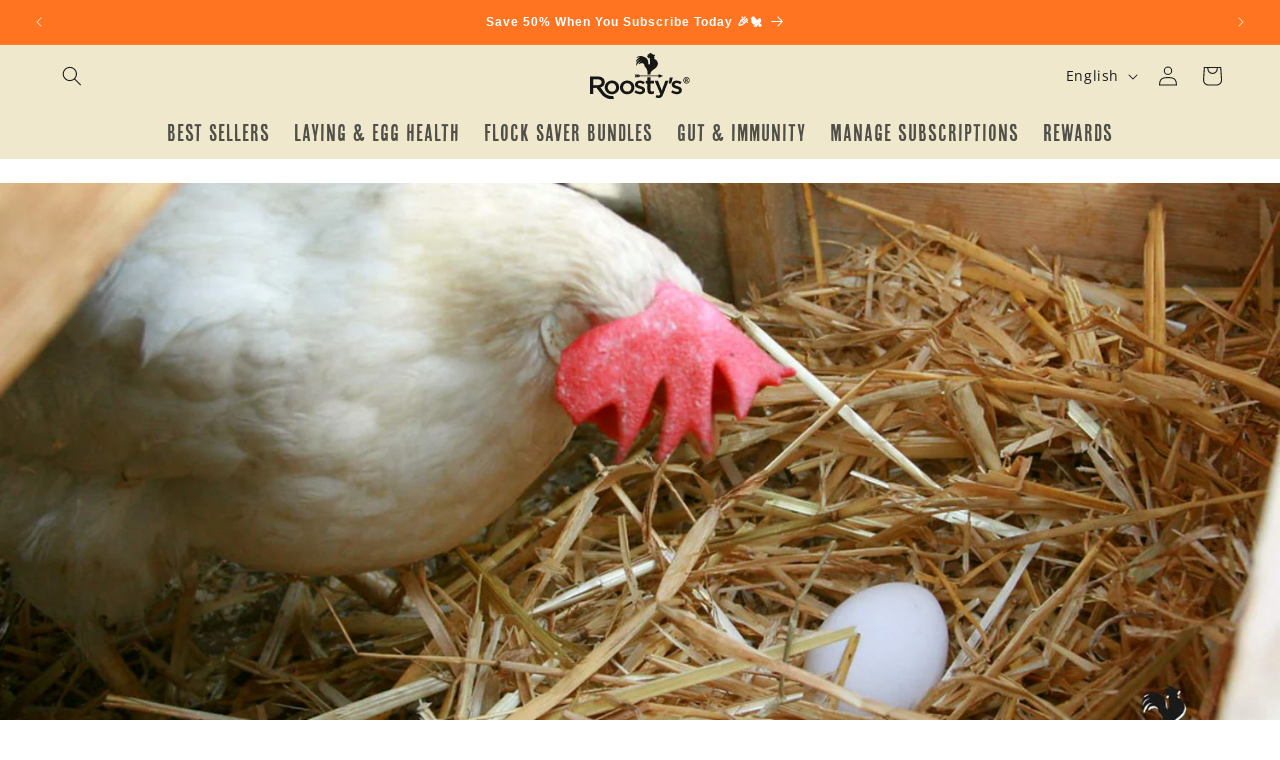

--- FILE ---
content_type: text/css
request_url: https://roostys.co/cdn/shop/t/39/assets/custom.css?v=1267635878309778671763530619
body_size: 2174
content:
p.announcement-bar__message.h5{font-family:sans-serif;font-size:18px;font-weight:600;line-height:24px;letter-spacing:1px}nav.header__inline-menu li a{font-family:"Cheap Pine 400";font-size:24px;line-height:28px;letter-spacing:1px}li.breadcrumbs__item{font-family:Open Sans,sans-serif;font-style:normal;font-weight:400;font-size:16px;line-height:24px;color:#092331}.breadcrumbs-home-img{width:25px;height:25px}.breadcrumbs-home-img img{width:100%;height:100%;object-fit:contain}.breadcrumbs-main{padding:15px 0}.breadcrumbs__list{display:flex;list-style-type:none;margin:0;padding:0}.breadcrumbs__item{display:flex;align-items:center}.breadcrumbs__link:hover{text-decoration:underline}.breadcrumbs__separator{font-size:20px;line-height:24px}h2.related-products__title{font-family:"Cheap Pine 400";font-weight:400;font-size:65px;line-height:72px;color:#1b1d1b;margin:0;text-align:center;padding-bottom:20px}.related-products__item h3{font-family:"Cheap Pine 400";font-style:normal;font-weight:400;font-size:33px;line-height:36px;color:#1b1d1b;margin:0;padding:15px 0}.related-products__item p{font-family:"Cheap Pine 400";font-style:normal;font-weight:400;font-size:27px;line-height:29px;color:#ff7420;margin:0}.related-products__item a{color:#1b1d1b;text-decoration:none}.related-products__item-image img{width:100%;height:100%;object-fit:contain}.related-products-main .splide__arrow{background:gray;width:40px;height:40px;top:40%}.related-products-main .splide__arrow svg{fill:none!important;height:auto!important;width:auto!important}.related-products__item-image{background:#fff;box-shadow:0 0 2px #0003;border-radius:6px;padding:20px}.related-products-main .dot{display:inline-block;width:10px;height:10px;border-radius:50%;background-color:var(--dot-default-color, #ffcdc2);margin-right:1px}.related-products-main .splide__pagination__page.is-active{background:#000}.related-products-main .splide__pagination{bottom:-1.5em}.footer-block__brand-info h2{font-family:"Cheap Pine 400";font-size:24px;line-height:28px}.footer-block__brand-info p{font-family:Open Sans,sans-serif;font-size:18px;line-height:20px}h2.footer-block__heading.inline-richtext{font-family:"Cheap Pine 400";font-size:24px;line-height:28px;letter-spacing:1px}.footer__content-top{padding-bottom:0!important}ul.footer-block__details-content.list-unstyled li a{font-family:Open Sans,sans-serif;font-size:16px;line-height:24px}.copyright__content{font-family:Open Sans,sans-serif;font-size:16px!important;line-height:24px!important}.newsletter-form,.newsletter-form__field-wrapper{max-width:100%!important}.newsletter-form .field__input:focus{background:#ff7420}.footer-block-accordion{display:none}.footer__content-bottom{border:none!important}svg.loox-icon{color:#fdc203!important}[data-product] .sls-purchase-options-container{font-family:"Cheap Pine 400"!important;font-style:normal!important;font-weight:400!important}.sealsubs-container .sls-purchase-options-container .sls-option-container.sls-active,.sealsubs-container .sls-option-container.sls-active{background:#fff!important;box-shadow:none!important}label.sls-selling-plan-group-name{font-weight:400!important;color:#000!important;font-size:24px;line-height:normal!important}.sealsubs-container .sls-option-container .sls-selling-plan-group-options label{font-family:Open Sans,sans-serif!important;color:#000!important}label.sls-selling-plan-group-name{display:inline-flex!important;flex-direction:row!important;align-items:center}.sls-select,.sealsubs-container .sls-select-container select.sls-select{color:#000!important}.sls-select,.sealsubs-container .sls-select-container select.sls-select{font-family:Open Sans,sans-serif!important}.sls-price{font-size:24px;color:#000!important;line-height:normal}.sls-savings-badge{transform:rotate(-6deg)!important;display:inline-flex!important}.sealsubs-target-element .sls-option[type=radio]:checked+.sls-custom-radio:after{width:10px!important;height:10px!important}.sealsubs-target-element .sls-option[type=radio]+.sls-custom-radio:after{box-shadow:inset 1em 1em #ff7420!important}.bundle-products{margin:2em 0}.bundle-products{padding:0 30px}.bundle-product-image{width:100%;height:auto}.bundle-product-image img{width:100%;height:100%;object-fit:contain}.bundle-products h2{font-family:"Cheap Pine 400";font-size:32px;text-align:center}.shop_all_products{padding:0 30px}.shop_all_products-image img{width:100%;height:100%;object-fit:contain}.cart-empty-main .bundle-product-image,.cart-empty-main .shop_all_products-image{width:220px;margin:0 auto}.shipping-progress-container{width:100%}.shipping-progress-bar{background-color:#fff;width:100%;height:8px;position:relative;border:1px solid;border-radius:5px}.progress{background-color:#000;height:100%;transition:width .3s ease-in-out;border-radius:5px}.progress-indicator{padding-top:15px;font-size:18px}.progress-circle{width:42px;height:42px;border-radius:50%;background-color:transparent;position:absolute;top:-18px;padding:4px}.es-ship-bar{margin:0 0 10px}.ship-empty-span{display:none}.cart-drawer .list-payment{justify-content:center!important}.cart-drawer li.list-payment__item svg{width:35px!important;height:auto!important}.shipping-message{font-size:12px;line-height:100%;margin-bottom:5px}.upsell-products{margin-top:20px;padding:15px}.upsell-products-grid{display:grid;grid-template-columns:1fr 1fr;column-gap:10px;padding:0;margin:0}.upsell-product{display:flex;flex-direction:column;align-items:center;text-align:center}.upsell-product-details{margin:10px 0;text-align:start}.upsell-product-title{font-size:12px;line-height:140%;font-weight:700}.upsell-product-price{color:#555;font-size:12px;line-height:100%}.upsell-add-to-cart{background-color:#4caf50;color:#fff;border:none;padding:5px 10px;cursor:pointer;font-size:14px}.upsell-products h3{font-size:16px;font-weight:700;margin:0 0 10px}li.upsell-product img{width:100%;height:100%;object-fit:contain}.quickadd-upsell{margin-top:5px}.quick-add__submit{min-height:35px}.quickadd-upsell .quick-add,.cart-drawer .drawer__heading{margin:0}.bundle-product-image,.shop_all_products-image{position:relative}.bundle-prod-name h3{margin:0;font-family:"Cheap Pine 400";font-size:18px;line-height:20px;color:#fff;text-align:center}.bundle-prod-name{position:absolute;left:50%;top:100%;transform:translate(-50%,-100%);background:#ff7420;padding:10px;width:100%}#menu-drawer .bundle-product-image{max-width:240px;margin:0 auto}div#insta-feed{padding-top:40px;padding-bottom:40px}.contact-new h2.title{text-align:center}.RS-prod-variant-main{display:flex;flex-direction:row;gap:10px;margin-top:12px}.RS-prod-var-box{padding:10px;background:#fff;border-radius:10px}.product-form__input .RS-prod-var-radio input[type=radio]{position:unset!important;width:16px!important;height:16px!important;display:flex!important;margin:0 auto;accent-color:black}.prod-var-sale{background:#ffd900;font-weight:600;font-size:11px;line-height:14px;color:#1b1d1b;display:flex;justify-content:center;padding:5px 0;border-radius:10px 10px 0 0}.RS-prod-var-box-sub{border-radius:10px;border:2px solid #7cc794}.RS-prod-variant-name{font-family:"Cheap Pine 400";font-size:25px;line-height:30px;text-align:center;color:#1b1d1b;padding:10px 0}.RS-prod-var-box:has(.RS-prod-var-radio input[type=radio]:checked){background-color:#effff4}.RS-prod-var-box:has(.RS-prod-var-radio input[type=radio]:checked) .RS-prod-variant-name{color:#000}.RS-prod-var-box:has(.RS-prod-var-radio input[type=radio]:checked) .RS-prod-variant-price{color:#000}.RS-prod-variant-price{min-height:68px;font-family:"Cheap Pine 400";font-size:25px;line-height:30px;text-align:center;color:#1b1d1b}.prod-var-sale-empty{min-width:54px;background:none}.RS-prod-variant-meta{font-family:Open Sans,sans-serif;font-size:15px;line-height:18px;text-align:center;padding-top:10px;color:#1b1d1b}.product__tax{display:none}.product__title h1{font-family:"Cheap Pine 400";font-weight:400;font-size:65px;line-height:70px;color:#1b1d1b}.product__title{margin:0!important}.product__info-container .product__description,.product__info-container .icon-with-text{margin:1rem 0!important}.icon-with-text--vertical .icon-with-text__item{margin-bottom:10px!important}span.RS-prod-variant-comp-price{opacity:.4;text-decoration:line-through}.RS-prod-var-content label:hover,.RS-prod-var-box-sub:hover{cursor:pointer}.product-form__submit:before{content:none}.product-form__submit:after{content:none}.product-form__submit{min-height:50px;background:#ff7420;border-radius:6px;font-family:"Cheap Pine 400";font-size:23px;color:#fff;text-transform:capitalize}.product__info-container .price--on-sale .price-item--regular{display:none}span.price-item.price-item--regular,span.price-item.price-item--sale.price-item--last{font-style:normal;font-weight:400;font-size:41px;line-height:44px;color:#ff7420;letter-spacing:normal;font-family:"Cheap Pine 400"}.product .price__container{margin:0!important}.add-cart-pric span.price-item.price-item--sale.price-item--last{color:#fff}span.badge.price__badge-sale{display:none}.product-form__buttons{max-width:100%!important}li.icon-with-text__item span{font-size:17px;color:#1b1d1b}.product__info-container variant-selects{overflow:auto}.add-cart-price{margin-left:5px}.product-form__input--pill .RS-prod-label-main input[type=radio]+label{border-radius:12px;min-height:80px;display:inline-flex;align-items:center;width:100%;max-width:90px;justify-content:center;font-family:"Cheap Pine 400";font-weight:400;font-size:20px}.product-form__submit .add-cart-price{display:none}.product-nw-v2-new-buy-box .product-form__submit .add-cart-price{display:block}@media screen and (min-width: 1px){.RS-prod-var-radio{margin-right:10px}.RS-prod-variant-main{flex-direction:column}.RS-prod-var-box{display:flex;flex-direction:row;align-items:center}.RS-prod-var-content{width:100%}.RS-prod-var-content label{display:flex;flex-direction:row;justify-content:space-between;align-items:center;width:100%}.RS-prod-var-content{width:100%;display:flex;align-items:center;gap:10px}.RS-prod-variant-name{order:2;padding:0;min-width:80px;text-align:start}.RS-prod-variant-price{order:3;min-height:auto}.RS-prod-variant-meta{order:2}.RS-prod-variant-meta{padding:0}.prod-var-sale{padding:8px 5px;border-radius:10px;text-align:center}.product-form__input{max-width:100%!important}}@media screen and (max-width: 1100px){.product-form__submit{font-size:28px;margin:0!important}}@media screen and (max-width: 992px){.product-form__submit{font-size:30px;margin:0!important}}@media screen and (max-width: 768px){.footer-block-accordion{display:block}.footer__content-top{padding-bottom:2rem!important;padding-left:calc(2rem / var(--font-body-scale))!important;padding-right:calc(2rem / var(--font-body-scale))!important}.footer-block__details-content{margin-bottom:1rem!important}.footer-block.grid__item{margin:0!important}.footer-block__brand-info{margin-bottom:2rem}.footer-block__newsletter{flex-direction:column;max-width:100%;width:100%}.footer-block-accordion{border-bottom:2px solid rgba(255,255,255,.1)}.accordion-toggle{background-color:#ff7420;cursor:pointer;padding:15px 0;width:100%;border:none;outline:none;display:flex;justify-content:space-between;align-items:center;font-family:"Cheap Pine 400";font-weight:400;font-size:18px;line-height:20px;color:#fff}.icon-arrow{font-size:24px;transition:transform .3s ease}.accordion-toggle.active .icon-arrow{transform:rotate(-90deg)}.footer-menu{max-height:0;overflow:hidden;transition:max-height .3s ease-out}.footer-menu.active{max-height:1000px}.footer-link{display:block;padding:10px 15px;color:#fff;text-decoration:none;font-size:14px}.footer-menu-desk{display:none}.grid--peek.slider .grid__item:first-of-type{margin:0;width:100%}.section-template--16958407672002__main-padding{padding-top:10px;padding-bottom:10px}}@media screen and (max-width: 600px){.RS-prod-variant-meta-text{font-size:12px;max-width:150px}h2.related-products__title{font-size:32px;line-height:36px}.related-products__item h3{padding:12px 0;font-size:26px;line-height:29px;max-width:280px}.breadcrumbs-home-img{width:18px;height:18px}li.breadcrumbs__item{font-size:12px;line-height:17px}.breadcrumbs__separator{font-size:16px;line-height:20px}.breadcrumbs__separator{margin:0 10px!important}label.sls-selling-plan-group-name{font-size:20px;line-height:100%}.product__title h1{font-size:40px;line-height:44px}.RS-prod-variant-name{padding:6px 0;font-size:16px;line-height:20px}.RS-prod-variant-price{min-height:auto;font-size:16px;line-height:20px}.RS-prod-variant-meta{font-size:14px;line-height:18px;padding-top:5px}}.product .top-content img{width:22px;height:22px}.product .top-content span{font-size:16px}.top-content{display:flex;gap:6px;margin-bottom:-8px;margin-top:10px;margin-left:-1px;color:#000}.overflow-hidden-tablet product-info{z-index:2;position:relative}
/*# sourceMappingURL=/cdn/shop/t/39/assets/custom.css.map?v=1267635878309778671763530619 */


--- FILE ---
content_type: text/javascript
request_url: https://public.zoorix.com/sticky-atc/domains/roostys.myshopify.com/sticky-atc-core.js
body_size: 3117
content:
window.zoorix_sticky_atc_config = {"id":"1512e861-35b7-41df-a814-93d0f4e0d110","shop":"roostys.myshopify.com","widget_dev":null,"enabled":true,"unsubscribed":false,"createdAt":"2024-10-11T17:44:29.585Z","updatedAt":"2025-02-07T23:41:56.090Z","follow_up_action":"none","show_after_percentage_scroll":5,"bar_position":"bottom","bar_align":"spread","show_product_name":true,"show_variants":true,"show_price":true,"show_compare_at_price":true,"show_quantity":true,"mobile_minimal_mode":true,"bar_bg_color":"#263644","bar_text_color":"#ffffff","button_bg_color":"#fe7421","button_text_color":"#000000","show_confirmation_seconds":2,"confirmation_bar_bg_color":"#263644","confirmation_bar_text_color":"#ffffff","border_radius":"0.5em","show_on_desktop":true,"show_on_mobile":true,"button_shake_class":null,"trigger_element_selector":null,"scroll_to_other_element":null,"main_atc_selector":null,"css_theme":"minimal","open_cart_drawer":true,"custom_css":null,"custom_js":null,"font_family":null,"dealeasy_integration":false,"kaching_integration":false,"zoorix_integration":false,"display_settings":{"collectionGroups":[],"pageGroups":[]},"packageId":"71aa6168-a890-48dd-b447-74d659099442","couponId":null,"tierKey":"free","chargeId":null,"monthlyBilling":null,"viewedPlans":false,"usedTrialDays":false,"show_on_out_of_stock":true,"texts":{"en":{"atc_button":"Add To Cart","confirmation":"Just Added!","out_of_stock":"Out of Stock"}},"package":{"id":"71aa6168-a890-48dd-b447-74d659099442","name":"Beta","data":{"tiers":[{"key":"free","name":"Free Plan","features":["zoorixMIntegration"],"trialDays":0,"recommended":false,"yearlyPrice":0,"descriptions":["Custom Colors & Design","Multi-Currency Support","Multi-Language Support","Cart Drawer Integration","Custom CSS","Custom JavaScript"],"monthlyPrice":0,"mainDescription":"Base features"},{"key":"premium","name":"Premium Plan","features":["advancedDashboard","scrollToSelector","triggerSelector","dealEasyIntegration","customPages","kachingIntegration","zoorixMIntegration"],"trialDays":14,"recommended":true,"yearlyPrice":95.88,"descriptions":["Bundle Apps Integrations","Sticky Bar on Collection Pages","Sticky Bar on Custom Pages","Toggle Sticky Bar Relative to an Element","Smooth Scroll to an Element"],"monthlyPrice":9.99,"mainDescription":"Base plan features, plus:"}]},"createdAt":"2025-01-19T13:11:23.141Z","updatedAt":"2025-01-28T05:56:39.730Z","default":false},"show_product_image":true};

var scriptNode = document.createElement('script');
scriptNode.setAttribute("async", "");
scriptNode.setAttribute("type", "text/javascript");
scriptNode.setAttribute("src", 'https://public.zoorix.com/sticky-atc/widget/sticky-atc.js.gz');
document.head.appendChild(scriptNode);
  
  var styleElement = document.createElement('style');
  var cssRules = `
  /* Dropdown */

.zrx-sticky-atc-select {
    color: rgb(38, 54, 68);
    background: rgb(255, 255, 255);
    border-radius: var(--zoorixStickyAtcButtonBorderRadius);
    height: 40px;
    appearance: none;
    border: none;
    padding: 0px 2.3rem 0px 1.2rem;
    width: 100%;
    font-size: 14px;
    line-height: 1.9rem;
    text-overflow: ellipsis;
    outline: none;
    box-shadow: none;
    margin: 0;
    font-family: var(--zoorixStickyAtcFontFamily);
}

@media (max-width: 720px) {
    .zrx-sticky-atc-select {
        text-align: center;
    }
}


.zrx-sticky-atc-select-wrapper {
    color: rgb(38, 54, 68);
    padding-left: 0.6rem;
    padding-right: 0.6rem;
    position: relative;
    display: flex;
    -webkit-box-align: center;
    align-items: center;
    max-width: 15rem;
    min-width: 9rem;
    flex: 1 1 auto;
}

@media (max-width: 720px) {
    .zrx-sticky-atc-select-wrapper {
        max-width: 100%;
        min-width: inherit;
    }
}

.zrx-sticky-atc-select-label {
    position: absolute;
    right: 1.5rem;
    pointer-events: none;
}

/* StickyAtc */

.zrx-sticky-atc-bar {
    background-color: var(--zoorixStickyAtcBarBgColor);
    color: var(--zoorixStickyAtcBarTextColor);
    position: fixed;
    left: 0;
    width: 100%;
    z-index: 99;
    transition: 0.75s;
}

.zrx-sticky-atc-bar.zrx-sticky-atc-show {
    transition: 0.75s;
}

.zrx-sticky-atc-bar.zrx-sticky-atc-bar-top:not(.zrx-sticky-atc-bar.zrx-sticky-atc-show) {
    top: -200px;
}

.zrx-sticky-atc-bar.zrx-sticky-atc-bar-top.zrx-sticky-atc-bar.zrx-sticky-atc-show {
    top: 0;
}

.zrx-sticky-atc-bar.zrx-sticky-atc-bar-bottom:not(.zrx-sticky-atc-bar.zrx-sticky-atc-show) {
    bottom: -200px;
}

.zrx-sticky-atc-bar.zrx-sticky-atc-bar-bottom.zrx-sticky-atc-bar.zrx-sticky-atc-show {
    bottom: 0px;
}

.zrx-sticky-atc-bar-bottom .zrx-sticky-atc-content-wrapper {
    border-top: 1px solid #9b969669;
}

.zrx-sticky-atc-bar-bottom .zrx-sticky-atc-just-added-bar {
    border-top: 1px solid #9b969669;
}

.zrx-sticky-atc-bar-top .zrx-sticky-atc-content-wrapper {
    border-bottom: 1px solid #9b969669;
}

.zrx-sticky-atc-bar-top .zrx-sticky-atc-just-added-bar {
    border-bottom: 1px solid #9b969669;
}

.zrx-sticky-atc-bar.zrx-sticky-atc-bar-spread {
}
.zrx-sticky-atc-bar.zrx-sticky-atc-bar-compact {
}
.zrx-sticky-atc-just-added-bar {
    background-color: var(--zoorixStickyAtcConfirmationBarBgColor);
    color: var(--zoorixStickyAtcConfirmationBarTextColor);
    display: flex;
    justify-content: center;
    min-height: 50px;
    padding: 0;
    align-items: center;
}

.zrx-sticky-atc-content-wrapper {
    width: 100%;
    min-height: 50px;
    display: flex;
    flex-flow: row nowrap;
    visibility: visible;
    -webkit-box-align: center;
    align-items: center;
    -webkit-box-pack: justify;
    justify-content: space-between;
    padding: 6px 6px 6px 10px;
    box-sizing: border-box;
    font-size: 13px;
    line-height: 1.9rem;
}

@media (max-width: 720px) {
    .zrx-sticky-atc-content-wrapper {
        flex-flow: row wrap;
    }
}

.zrx-sticky-atc-product-form {
    flex: 1 1 auto;
    -webkit-box-align: center;
    align-items: center;
    -webkit-box-pack: justify;
    justify-content: space-between;
    display: flex;
    flex-flow: row nowrap;
    overflow: hidden;
    width: auto;
}

@media (max-width: 720px) {
    .zrx-sticky-atc-content-wrapper {
        flex-flow: row wrap;
    }
}

.zrx-sticky-atc-product-container {
    flex: 1 1 auto;
    -webkit-box-align: center;
    align-items: center;
    -webkit-box-pack: justify;
    justify-content: space-between;
    display: flex;
    flex-flow: row nowrap;
    overflow: hidden;
    width: auto;
    font-size: 13px;
    line-height: 20px;
}

@media (max-width: 720px) {
    .zrx-sticky-atc-product-container,
    .zrx-sticky-atc-product-form {
        flex-flow: row wrap;
    }

    .zrx-sticky-atc-product-container {
        margin-bottom: 7px;
    }
}

.zrx-sticky-atc-product-actions-wrapper {
    display: flex;
    flex-direction: row;
    width: auto;
}

@media (max-width: 720px) {
    .zrx-sticky-atc-product-actions-wrapper {
        width: 100%;
        margin-bottom: 3px;
        margin-top: 3px;
    }
}

.zrx-sticky-atc-product-variants, .zrx-sticky-atc-product-variants-more {
    margin-bottom: 0rem;
    display: flex;
    flex-direction: row;
    margin-right: 0.6rem;
    margin-left: 0px;
    width: auto;
}

@media (max-width: 720px) {
    .zrx-sticky-atc-product-variants {
        margin-bottom: 0rem;
        width: auto;
        margin-bottom: 0.2rem;
        margin-right: -0.6rem;
        margin-left: -0.6rem;
        width: calc(100% + 1.1rem);
    }

    .zrx-sticky-atc-product-variants-more {
        flex-direction: column;
        margin-bottom: 0rem;
        width: auto;
        margin-bottom: 0.2rem;
        margin-right: -0.6rem;
        margin-left: -0.6rem;
        width: calc(100% + 1.1rem);
    }
}

.zrx-sticky-atc-product-title-price-wrapper {
    display: flex;
    flex-direction: column;
    width: calc(100% - 5.6rem);
    color: var(--zoorixStickyAtcBarTextColor);
    font-size: 13px;
    margin-right: auto;
}

.zrx-sticky-atc-product-title {
    white-space: nowrap;
    overflow: hidden;
    text-overflow: ellipsis;
    padding-right: 15px;
    font-family: var(--zoorixStickyAtcFontFamily);
}

.zrx-sticky-atc-product-qty-modifier {
    color: rgb(38, 54, 68);
    background: rgb(255, 255, 255);
    border-radius: var(--zoorixStickyAtcButtonBorderRadius);
    display: flex;
    flex-direction: row;
    margin-right: 1.2rem;
    height: 40px;
    -webkit-box-align: center;
    align-items: center;
    font-size: 14px;
}

.zrx-sticky-atc-product-qty-minus,
.zrx-sticky-atc-product-qty-plus {
    min-width: 2.6rem;
    cursor: pointer;
    color: rgb(38, 54, 68);
    user-select: none;
    height: 100%;
    display: flex;
    align-items: center;
    justify-content: center;
    font-family: var(--zoorixStickyAtcFontFamily);
}

.zrx-sticky-atc-product-qty-seperator {
    filter: saturate(10%);
    height: 40px;
    width: 1px;
    background: rgb(38, 54, 68);
}

.zrx-sticky-atc-main-button {
    display: flex;
    margin: auto;
    background-color: var(--zoorixStickyAtcButtonBgColor);
    border-radius: var(--zoorixStickyAtcButtonBorderRadius);
    padding: 1.1rem 1.5rem;
    -webkit-box-align: center;
    align-items: center;
    font-size: 15px;
    line-height: 1.6rem;
    cursor: pointer;
    border: none;
    text-align: center;
    -webkit-box-pack: center;
    justify-content: center;
    width: auto;
    white-space: nowrap;
    overflow: hidden;
    text-overflow: ellipsis;
    user-select: none;
    height: 40px;
}

.zrx-sticky-atc-main-button > .zrx-sticky-atc-main-button-text {
    color: var(--zoorixStickyAtcButtonTextColor);
    font-family: var(--zoorixStickyAtcFontFamily);
}

@media (min-width: 720px) {
    .zrx-sticky-atc-main-button {
        margin-right: 4px;
        min-width: 450px;
    }
}

@media (max-width: 720px) {
    .zrx-sticky-atc-main-button {
        width: 100%;
        min-width: unset;
        margin-top: 0;
    }
}

.zrx-sticky-atc-shake {
    transform: translate3d(0, 0, 0);
    backface-visibility: hidden;
    animation-name: zrxShake;
    animation-duration: 2.5s;
    animation-timing-function: linear;
    animation: 1.25s ease-in infinite 2 zrxShake;
    animation-iteration-count: infinite;
}

@keyframes zrxShake {
    0% {
        transform: translate(1px, 1px) rotate(0deg);
    }
    2.5% {
        transform: translate(-1px, -2px) rotate(-1deg);
    }
    5% {
        transform: translate(-3px, 0px) rotate(1deg);
    }
    10% {
        transform: translate(3px, 2px) rotate(0deg);
    }
    12.5% {
        transform: translate(1px, -1px) rotate(1deg);
    }
    15% {
        transform: translate(-1px, 2px) rotate(-1deg);
    }
    17.5% {
        transform: translate(-3px, 1px) rotate(0deg);
    }
    20% {
        transform: translate(3px, 1px) rotate(-1deg);
    }
    22.5% {
        transform: translate(-1px, -1px) rotate(1deg);
    }
    25% {
        transform: translate(1px, 2px) rotate(0deg);
    }
    50% {
        transform: translate(1px, 1px) rotate(0deg);
    }
    60% {
        transform: translate(1px, 1px) rotate(0deg);
    }
    70% {
        transform: translate(1px, 1px) rotate(0deg);
    }
    80% {
        transform: translate(1px, 1px) rotate(0deg);
    }
    90% {
        transform: translate(1px, 1px) rotate(0deg);
    }
    100% {
        transform: translate(1px, 1px) rotate(0deg);
    }
}

.zrx-sticky-atc-product-actions {
    display: flex;
    flex-direction: row;
    width: 100%;
    align-items: center;
}

.zrx-sticky-atc-product-qty-amount {
    min-width: 2.6rem;
    text-align: center;
    font-family: var(--zoorixStickyAtcFontFamily);
}

.zrx-sticky-atc-product-img {
    display: block;
    width: 40px;
    height: 40px;
    min-width: 40px;
    border-radius: var(--zoorixStickyAtcButtonBorderRadius);
    border: 0.1rem solid rgb(249, 249, 249);
    margin-right: 1rem;
    background-position: center center;
    background-size: cover;
}

.zrx-sticky-atc-variant-option-wrapper {
    display: flex;
    flex: 1 1 auto;
}

.zrx-sticky-atc-variant-option {
    display: flex;
    flex: 1 1 auto;
}

.zrx-sticky-atc-compare-price {
    opacity: 0.7;
    text-decoration: line-through;
    margin-right: 1rem;
}

.zrx-sticky-atc-product-price-wrapper {
    display: flex;
    flex-direction: row;
}

.zrx-sticky-atc-product-price {
    font-family: var(--zoorixStickyAtcFontFamily);
}

.zrx-sticky-atc-just-added-bar-checkmark {
    width: 30px;
}

.zrx-sticky-atc-just-added-bar-checkmark polygon {
    fill: var(--zoorixStickyAtcConfirmationBarTextColor);
}
.zrx--sticky-atc-spinner-span {
    display: flex;
    justify-content: center;
    flex-direction: column;
    align-items: center;
    color: transparent;
}
.zrx--sticky-atc-spinner {
    width: 20px;
    height: 20px;
    border-top-color: var(--zoorixStickyAtcButtonTextColor);
    border-left-color: var(--zoorixStickyAtcButtonTextColor);
    border-right-color: var(--zoorixStickyAtcButtonTextColor);
    animation: zrxatcspinner 600ms linear infinite;
    border-style: solid;
    border-width: 2px;
    border-radius: 50%;
    box-sizing: border-box;
    display: inline-block !important;
}
@keyframes zrxatcspinner {
    0% {
        transform: rotate(0deg);
    }
    100% {
        transform: rotate(360deg);
    }
}

.zrx-sticky-atc-oos-message {
    border: 1px solid var(--zoorixStickyAtcButtonBgColor);
    border-radius: var(--zoorixStickyAtcButtonBorderRadius);
    padding: 9px;
    text-align: center;
}

@media (min-width: 720px) {
    .zrx-sticky-atc-oos-message {
        min-width: 450px;
    }
}

@media (max-width: 720px) {
    .zrx-sticky-atc-oos-message {
        width: 100%;
        min-width: unset;
    }
}

@media (max-width: 720px) {
    .zrx-mobile.zrx-mobile-minimal-mode .zrx-sticky-atc-product-container {
        display: none;
    }
    .zrx-mobile.zrx-mobile-minimal-mode .zrx-sticky-atc-product-qty-modifier {
        display: none;
    }
    .zrx-mobile.zrx-mobile-minimal-mode .zrx-sticky-atc-oos-message {
        width: 100%;
        height: 3.4rem;
        display: flex;
        align-items: center;
        justify-content: center;
        margin-bottom: 3px;
        padding: 0px;
    }

    .zrx-sticky-atc-desktop-only-view {
        display: none;
    }
}

@media (min-width: 720px) {
    .zrx-sticky-atc-mobile-only-view {
        display: none;
    }
}

  `;
  styleElement.textContent = cssRules;
  document.head.appendChild(styleElement);
    

--- FILE ---
content_type: image/svg+xml
request_url: https://roostys.co/cdn/shop/files/Logo_2.svg?v=1727431744&width=100
body_size: 6348
content:
<svg xmlns="http://www.w3.org/2000/svg" fill="none" viewBox="0 0 77 36" height="36" width="77">
<g clip-path="url(#clip0_39_632)">
<path fill="#161715" d="M10.3061 29.9794L10.7769 30.5577L10.4025 30.0326L10.0275 29.5069L9.64815 28.9842L9.26394 28.4646L8.88095 27.9438L9.19336 28.4151L9.5076 28.8858L9.81448 29.3614L10.3061 29.9794Z" clip-rule="evenodd" fill-rule="evenodd"></path>
<path fill="#161715" d="M20.0155 26.8355L19.9786 27.4572L19.8258 28.063L19.5404 28.6187L19.1912 29.1419L18.7155 29.5637L18.1515 29.8645L17.5352 30.0369L16.8982 30.0858L16.2648 29.9996L15.659 29.8089L15.0888 29.5246L14.6389 29.079L14.2393 28.5924L13.9282 28.0397L13.7551 27.4291L13.7361 26.797L13.7226 26.7578L13.7649 26.1313L13.9472 25.5297L14.1816 24.9447L14.5732 24.4453L15.0544 24.0327L15.6105 23.7233L16.2304 23.5827L16.8589 23.4959L17.4996 23.5614L18.1195 23.7368L18.6793 24.0534L19.1519 24.4826L19.5183 24.9991L19.7957 25.564L20.0099 26.1624L20.0492 26.7976L20.0155 26.8355ZM16.8982 21.4242L16.2807 21.4707L15.6719 21.5722L15.0704 21.7146L14.51 21.972L13.973 22.2642L13.466 22.6047L12.9989 22.9965L12.5779 23.4373L12.1955 23.9141L11.8886 24.4422L11.6763 25.0132L11.4639 25.5854L11.3823 26.1893L11.3829 26.797L11.3866 26.8355L11.3841 27.437L11.4995 28.0281L11.6775 28.6028L11.8911 29.1664L12.2244 29.6713L12.5705 30.164L12.9805 30.6084L13.4464 30.9954L13.93 31.3665L14.4867 31.6189L15.0544 31.8408L15.6473 31.9826L16.2488 32.0811L16.8589 32.1263L17.4776 32.1184L18.0901 32.0248L18.6738 31.8225L19.2538 31.6189L19.8154 31.364L20.2996 30.9838L20.7618 30.5864L21.2172 30.1744L21.5456 29.6591L21.8973 29.1572L22.117 28.5869L22.2784 28.0006L22.3784 27.4022L22.3956 26.797L22.4392 26.7578L22.3821 26.1551L22.2772 25.5603L22.1188 24.9765L21.8856 24.4172L21.5873 23.8872L21.2338 23.3914L20.7992 22.9629L20.334 22.5692L19.8448 22.2L19.2943 21.9249L18.7223 21.6975L18.1183 21.5746L17.5113 21.4823L16.8982 21.4242Z" clip-rule="evenodd" fill-rule="evenodd"></path>
<path fill="#161715" d="M31.8082 26.8355L31.7394 27.4608L31.5835 28.0697L31.3098 28.6376L30.9158 29.1297L30.4536 29.5643L29.8889 29.8639L29.266 29.999L28.6362 30.0619L28.0004 30.0094L27.3977 29.807L26.8373 29.5099L26.3665 29.0881L25.9836 28.5887L25.6994 28.0281L25.5177 27.4248L25.4852 26.797L25.4619 26.7578L25.5367 26.1368L25.6945 25.5334L25.9369 24.9545L26.3254 24.4581L26.7992 24.0418L27.3608 23.7527L27.9642 23.562L28.5963 23.4794L29.2353 23.5711L29.8374 23.782L30.4137 24.0571L30.9059 24.4679L31.2865 24.9808L31.5719 25.5499L31.7167 26.1673L31.7867 26.7964L31.8082 26.8355ZM34.1343 26.7578L34.1171 26.1551L34.0097 25.5615L33.8403 24.982L33.6188 24.419L33.2922 23.908L32.935 23.4207L32.5508 22.9482L32.0794 22.5588L31.5657 22.2269L31.0287 21.9322L30.4505 21.725L29.8589 21.5612L29.2506 21.4701L28.6362 21.4469L28.0206 21.4915L27.4075 21.563L26.8177 21.7427L26.234 21.942L25.6871 22.2263L25.1936 22.5918L24.718 22.9782L24.3037 23.4275L23.9299 23.9116L23.639 24.4483L23.4242 25.0162L23.2229 25.5903L23.0934 26.1869L23.0964 26.797L23.1087 26.8355L23.1332 27.4358L23.2407 28.0275L23.3886 28.6119L23.6384 29.1621L23.9459 29.6811L24.2785 30.1879L24.7125 30.6139L25.1617 31.0247L25.6748 31.3548L26.2156 31.6373L26.79 31.8463L27.3848 31.982L27.9887 32.0652L28.5963 32.1061L29.2156 32.1177L29.8165 31.9698L30.4137 31.8286L30.9851 31.6049L31.5565 31.3695L32.0537 31.0052L32.5416 30.6292L32.9479 30.1695L33.3039 29.6725L33.5875 29.134L33.8225 28.5752L34.0189 28.0012L34.1036 27.4003L34.1914 26.7933L34.1343 26.7578Z" clip-rule="evenodd" fill-rule="evenodd"></path>
<path fill="#161715" d="M39.1898 25.8604L38.6362 25.6709L38.0893 25.4655L37.5339 25.2748L37.0613 24.9257L36.8256 24.3957L36.8827 24.3572L37.0785 23.7532L37.6603 23.4561L38.3091 23.3504L38.932 23.3981L39.5458 23.5258L40.127 23.7557L40.6905 24.0228L41.233 24.312L41.5276 23.7496L41.8578 23.2031L42.2059 22.6584L41.6921 22.3503L41.1618 22.1229L40.6291 21.9059L40.0749 21.7463L39.5194 21.5892L38.948 21.4926L38.368 21.4786L37.7641 21.5336L37.1638 21.6216L36.5856 21.8069L36.0725 22.1253L35.5993 22.4885L35.2077 22.9353L34.8812 23.4372L34.702 24.0106L34.656 24.6084L34.6781 24.6476L34.7045 25.246L34.9358 25.7999L35.2476 26.3103L35.6926 26.7187L36.2204 27.0121L36.7679 27.2658L37.3338 27.4797L37.9144 27.6533L38.4705 27.8257L39.0382 27.9663L39.5765 28.1956L40.0368 28.5532L40.2596 29.082L40.2142 29.1205L40.116 29.6517L39.6882 29.994L39.1726 30.1762L38.6233 30.2288L38.0059 30.2074L37.4142 30.0313L36.8213 29.8693L36.2714 29.5961L35.7184 29.3271L35.2261 28.9707L34.8867 29.5062L34.5191 30.0264L34.1613 30.5534L34.6449 30.892L35.1384 31.2203L35.6871 31.4495L36.2364 31.6727L36.8029 31.8475L37.3811 31.9832L37.9727 32.0394L38.5644 32.0694L39.2003 32.0804L39.8152 31.9215L40.4223 31.754L40.9894 31.4832L41.516 31.1335L41.9321 30.6573L42.2151 30.0955L42.3507 29.4873L42.398 28.8686L42.4293 28.8301L42.3421 28.2475L42.1715 27.6815L41.7842 27.2309L41.3779 26.7987L40.8666 26.4876L40.3302 26.2229L39.7606 26.0377L39.1898 25.8604Z" clip-rule="evenodd" fill-rule="evenodd"></path>
<path fill="#161715" d="M46.568 18.8363L45.953 18.873L45.3583 18.8595L44.7629 18.8296L44.1436 18.8326L44.1884 19.4189L44.1768 19.98L44.1412 20.5418L44.1651 21.1036L44.189 21.6898L43.509 21.6342L42.8345 21.6501L42.8351 22.3366L42.8707 23.0078L42.8603 23.6699L43.509 23.6656L44.1498 23.6986L44.132 24.2769L44.1866 24.8747L44.1774 25.4726L44.1811 26.0704L44.1289 26.6689L44.1645 27.2668L44.1688 27.8646L44.1835 28.4637L44.1903 29.0622L44.1983 29.6649L44.3499 30.2475L44.5518 30.8117L44.8955 31.3087L45.3896 31.6608L45.9346 31.9426L46.5483 31.9995L47.1566 32.0588L47.7108 31.997L48.2558 31.9071L48.788 31.7562L49.2777 31.5361L49.3311 30.9022L49.282 30.2627L49.2735 29.6356L48.5909 29.9143L47.825 29.9528L47.1394 29.8562L46.6797 29.3617L46.5563 28.6941L46.5735 28.0676L46.5453 27.441L46.5784 26.8144L46.5803 26.1878L46.5846 25.5606L46.5858 24.9334L46.5465 24.3068L46.5661 23.6961L47.105 23.665L47.6629 23.701L48.2215 23.6711L48.7806 23.6534L49.3176 23.6619L49.3256 23.0084L49.3422 22.3366L49.3385 21.6654L48.7806 21.6862L48.2227 21.6403L47.6648 21.633L47.1056 21.6385L46.5263 21.6856L46.5852 21.1042L46.5803 20.543L46.549 19.9819L46.5201 19.4195L46.568 18.8363Z" clip-rule="evenodd" fill-rule="evenodd"></path>
<path fill="#161715" d="M55.2962 29.2416L55.0384 28.6841L54.8819 28.0747L54.6548 27.4915L54.3995 26.9187L54.1657 26.3386L53.941 25.7548L53.6937 25.1795L53.4703 24.5945L53.2604 24.0052L53.0419 23.419L52.8007 22.8407L52.6141 22.2416L52.3809 21.645L51.7278 21.6939L51.0889 21.6957L50.45 21.6853L49.7865 21.6486L50.0381 22.2392L50.2744 22.8101L50.4978 23.386L50.7476 23.9508L51.0281 24.5034L51.2546 25.078L51.486 25.6508L51.7303 26.2175L52.0003 26.775L52.1906 27.3643L52.4564 27.9224L52.6736 28.5007L52.9707 29.0466L53.2039 29.6188L53.42 30.1977L53.6759 30.7607L53.9085 31.3335L54.1442 31.9075L53.7809 32.4699L53.3236 32.9492L52.6613 33.102L51.9463 32.9394L51.2644 32.682L51.0042 33.267L50.7335 33.8472L50.4819 34.4285L51.0257 34.7274L51.6535 34.8687L52.2808 34.9762L52.9173 35.016L53.5218 35.0025L54.1227 34.8992L54.6671 34.6254L55.106 34.2121L55.5325 33.786L55.8001 33.2475L56.1224 32.7395L56.3132 32.1704L56.5483 31.6239L56.7815 31.0768L56.9816 30.5168L57.2075 29.9672L57.4106 29.4085L57.6721 28.8718L57.8262 28.2947L58.0563 27.7464L58.2736 27.1925L58.5387 26.6583L58.7118 26.0879L58.9088 25.5267L59.1574 24.9857L59.3894 24.4374L59.592 23.8787L59.8037 23.323L60.0688 22.7875L60.28 22.2312L60.4831 21.6548L59.8485 21.6321L59.2292 21.681L58.6099 21.6902L58.0011 21.681L57.7672 22.2434L57.5592 22.8272L57.402 23.4281L57.1885 24.0101L56.9387 24.5786L56.7091 25.1545L56.5078 25.7407L56.3648 26.3465L56.0984 26.9101L55.9002 27.4964L55.6761 28.0747L55.5203 28.6768L55.2962 29.2416Z" clip-rule="evenodd" fill-rule="evenodd"></path>
<path fill="#161715" d="M66.0521 21.4984L65.4677 21.6647L64.892 21.8401L64.3446 22.095L63.8517 22.4471L63.4546 22.9044L63.2109 23.4521L63.0017 24.0121L62.955 24.6087L62.99 24.6472L62.9974 25.2463L63.1987 25.8136L63.5516 26.3008L63.9861 26.7171L64.5158 27.0062L65.051 27.2886L65.6261 27.48L66.2055 27.6579L66.7683 27.8083L67.3219 27.9898L67.8682 28.1964L68.3291 28.5534L68.5249 29.0816L68.5255 29.1201L68.3641 29.6244L67.9701 29.9753L67.4649 30.1789L66.9162 30.2498L66.3062 30.1557L65.7004 30.0548L65.1155 29.8647L64.5661 29.592L64.0266 29.3017L63.5172 28.9691L63.1717 29.5016L62.7856 30.0102L62.4241 30.5451L62.9341 30.8965L63.4313 31.2187L63.9843 31.4388L64.5318 31.6625L65.1019 31.8221L65.6801 31.9474L66.2607 32.0868L66.8567 32.0898L67.487 32.0293L68.1174 31.9639L68.717 31.7603L69.2897 31.4962L69.8089 31.1343L70.2262 30.6594L70.4926 30.0902L70.6761 29.4924L70.7326 28.8682L70.7363 28.8297L70.6547 28.2435L70.4576 27.6848L70.0771 27.2306L69.6671 26.8014L69.1626 26.4805L68.6237 26.2195L68.0548 26.0306L67.4932 25.8258L66.9303 25.6662L66.37 25.4951L65.8434 25.242L65.3653 24.915L65.1474 24.3954L65.1197 24.3568L65.3714 23.7541L65.9508 23.4521L66.6014 23.3788L67.2231 23.4032L67.8234 23.5719L68.4255 23.7406L68.9717 24.0439L69.5137 24.3L69.8359 23.7584L70.1686 23.2131L70.4693 22.6519L69.9869 22.3457L69.4676 22.0938L68.9288 21.8847L68.377 21.7105L67.8135 21.5779L67.2385 21.5112L66.6603 21.4978L66.0521 21.4984Z" clip-rule="evenodd" fill-rule="evenodd"></path>
<path fill="#161715" d="M63.7888 19.0318L63.1855 19.0404L62.5809 19.0422L61.977 19.0263L61.381 19.0416L61.2988 19.6242L61.1956 20.2123L61.1269 20.8052L61.0244 21.3933L60.952 21.9857L60.8409 22.5731L60.7807 23.1679L60.685 23.7542L61.2859 23.759L61.8898 23.7707L62.4974 23.7615L62.6429 23.163L62.816 22.5756L62.9829 21.9869L63.1511 21.3982L63.3058 20.8058L63.4629 20.2141L63.6403 19.6266L63.7888 19.0318Z" clip-rule="evenodd" fill-rule="evenodd"></path>
<path fill="#161715" d="M45.787 0L45.6274 0.252468L45.779 0.463367L46.286 0.872328L46.2707 0.909617L45.822 0.878441L45.3463 0.869271L44.8989 1.02699L44.4558 1.2654L44.0587 1.57227L44.0452 1.82474L44.2723 1.91154L45.0468 1.89565L45.1413 1.8663L44.9634 1.93538L44.3698 2.39814L43.9482 3.029L44.0028 3.28025L44.2649 3.30042L44.5368 3.18427L45.1346 2.91652L44.7406 3.30164L44.5184 3.80963L44.5669 4.0731L44.8744 4.09511L44.9492 3.9973L45.6477 3.68676L46.0804 3.99608L46.0485 4.54564L46.0448 5.08481L46.0835 5.62153L46.1504 6.1552L46.213 6.57639L46.2326 7.22314L46.1467 7.8644L46.1074 8.4488L45.814 8.95619L45.5323 9.10962L45.3071 9.03199L45.312 8.99286L44.9775 8.44269L44.8486 7.73541L44.8038 7.02997L44.7215 6.32942L44.5276 5.65088L44.236 5.05852L43.8334 4.53525L43.5173 4.07861L43.0779 3.73995L42.5906 3.47342L42.5961 3.44713L42.0265 3.14454L41.417 2.93119L40.8131 2.71051L40.1987 2.50756L39.5604 2.39141L38.911 2.4122L38.2856 2.42014L37.6639 2.50573L37.2054 2.6775L36.7475 2.83827L35.919 3.23379L35.8588 3.57184L36.1565 3.62808L36.8009 3.53883L37.4202 3.34015L38.0696 3.3157L38.4489 3.3426L37.9456 3.55961L37.4699 3.87382L36.9531 4.15624L36.5241 4.55664L36.1528 5.00779L35.7796 5.50111L35.5071 6.05495L35.3297 6.63996L35.4488 6.8906L35.7336 6.79951L36.0926 6.27501L36.5131 5.79147L37.0022 5.44426L37.5485 5.20157L38.0843 4.93321L38.6545 4.84762L38.0487 5.17712L37.462 5.56224L36.8746 5.97059L36.467 6.54154L36.0933 7.13084L35.7993 7.76415L35.7072 8.24463L35.593 8.71655L35.5519 9.61639L35.7827 9.84441L36.0435 9.66346L36.2449 9.11757L36.4744 8.57779L36.8138 8.09792L37.2146 7.58748L37.721 7.17791L38.2746 6.83374L38.916 6.71087L39.5524 6.58617L39.6482 6.61612L38.9786 6.89365L38.4685 7.17057L38.0542 7.57403L37.7124 8.03251L37.3981 8.50932L37.4963 8.80519L37.8026 8.77952L38.2715 8.44391L38.7558 8.12115L39.3247 7.99461L39.8943 7.87968L40.4172 7.94081L40.8978 8.14682L41.3999 8.44636L41.7589 8.92195L41.8062 9.51614L41.9473 10.1666L42.2542 10.6036L42.6298 10.9912L42.9091 11.4491L43.3258 11.8764L43.6033 12.399L43.8162 12.9474L44.0556 13.4859L44.2158 14.0544L44.2109 14.6456L44.2698 15.2275L44.2502 15.7581L44.298 16.29L44.2348 16.8243L44.8025 16.79L45.366 16.8444L45.93 16.798L46.4843 16.8126L46.5481 15.9978L46.6494 15.406L46.9323 14.8638L47.276 14.3503L47.7271 13.9242L48.2052 13.5312L48.738 13.124L49.2413 12.679L49.7753 12.2756L50.3031 11.8721L50.7401 11.3739L51.2262 10.9215L51.5251 10.5523L51.7473 10.1329L51.9296 9.71114L52.1149 9.29057L52.2475 8.84187L52.2929 8.37423L52.2561 7.87663L52.0891 7.40592L52.1536 7.39064L51.924 6.85636L51.673 6.33614L51.2262 5.75602L50.6664 5.28287L50.1509 4.88186L49.5549 4.60433L49.3376 4.43011L49.774 3.95635L49.6022 3.36827L49.2855 3.0669L49.6629 2.44093L50.0165 1.76911L50.1429 1.56004L50.0097 1.30268L49.4714 1.2605L49.0123 1.34242L48.5741 1.42067L48.2881 1.02638L47.6093 0.472536L47.1048 0.252468L46.5868 0.0599076L46.0356 0.0391233L45.787 0Z" clip-rule="evenodd" fill-rule="evenodd"></path>
<path fill="#161715" d="M35.3069 18.8598L35.8218 18.5028L36.2674 17.8377L36.2711 17.8041L35.8261 17.1396L35.3118 16.7759L34.431 16.782L34.7753 17.2894L35.116 17.8041L35.1233 17.842L34.7692 18.3488L34.4224 18.8641L35.3069 18.8598Z" clip-rule="evenodd" fill-rule="evenodd"></path>
<path fill="#161715" d="M36.2711 17.8397L35.8175 18.5L35.58 18.8606L36.4607 18.8618L36.9745 18.5012L37.4286 17.8434L37.425 17.8061L36.9837 17.1386L36.4638 16.784L35.5818 16.7804L35.8286 17.1386L36.2705 17.8049L36.2711 17.8397Z" clip-rule="evenodd" fill-rule="evenodd"></path>
<path fill="#161715" d="M38.608 17.8256L38.3828 18.0872L38.9824 18.0737H39.5974L40.2124 18.1343L40.8274 18.1361L41.4424 18.1508L42.0574 18.1361L42.673 18.13L43.288 18.1153L43.903 18.0811L44.5186 18.1324L45.1336 18.1349L45.7485 18.1514L46.3642 18.0994L46.9791 18.1581L47.5947 18.097L48.2097 18.119L48.8253 18.1465L49.4403 18.0933L50.0559 18.1019L50.6709 18.1502L51.2865 18.1606L51.9027 18.1563L52.5128 18.1129L52.4631 17.8818L52.5742 17.5169L51.9353 17.5071L51.3184 17.5395L50.701 17.5205L50.0842 17.5444L49.4673 17.5493L48.8505 17.5486L48.2331 17.5364L47.6162 17.5682L46.9988 17.5217L46.3819 17.5266L45.7645 17.5505L45.1471 17.5719L44.5302 17.5132L43.9128 17.5572L43.296 17.5615L42.6785 17.5438L42.0611 17.5315L41.4442 17.4924L40.8268 17.4973L40.2093 17.5376L39.5919 17.5107L38.9738 17.5077L38.341 17.5126L38.6234 17.8121L38.608 17.8256Z" clip-rule="evenodd" fill-rule="evenodd"></path>
<path fill="#161715" d="M52.5184 18.1257L52.7467 18.7144L52.9652 19.3055L53.5194 19.0647L54.0786 18.8324L54.6328 18.5885L55.1956 18.3635L55.7492 18.1178L56.3139 17.8849L55.7572 17.6361L55.1999 17.4001L54.6371 17.1764L54.0859 16.9245L53.5219 16.7008L52.9689 16.455L52.7565 16.9997L52.5577 17.5511L52.4153 17.8794L52.5184 18.1257Z" clip-rule="evenodd" fill-rule="evenodd"></path>
<path fill="#161715" d="M37.4271 17.8424L36.9815 18.5062L36.7317 18.8663L37.6155 18.8645L37.9905 18.4855L38.3643 18.1046L38.6301 17.8442L38.6258 17.81L38.3576 17.5288L37.9875 17.1559L37.6167 16.7873L36.7385 16.786L36.9748 17.1455L37.4216 17.8081L37.4271 17.8424Z" clip-rule="evenodd" fill-rule="evenodd"></path>
<path fill="#161715" d="M39.8703 2.45765L39.8715 2.45705L39.8775 2.44445L39.8745 2.44325L39.8703 2.45765Z" clip-rule="evenodd" fill-rule="evenodd"></path>
<path fill="#161715" d="M5.39927 20.5017L5.98602 20.4619L6.5783 20.5255L7.14481 20.6912L7.7242 20.8208L8.22564 21.1454L8.5583 21.6332L8.80196 22.1656L8.81424 22.75L8.88237 22.7885L8.7455 23.3552L8.58346 23.9146L8.14647 24.3058L7.70517 24.6781L7.1669 24.9067L6.59119 25.0149L6.00628 25.0552L5.41645 25.0125L4.82663 25.0308L4.23741 25.0699L3.64759 25.0033L3.05715 25.0302L2.4839 25.0387L2.47162 24.4042L2.49003 23.7544L2.52011 23.1046L2.46732 22.4542L2.42866 21.8043L2.48758 21.1533L2.43173 20.4729L3.05347 20.5567L3.63961 20.5078L4.22575 20.4876L4.81251 20.5524L5.39927 20.5017ZM2.50354 18.345L1.89039 18.3523L1.27663 18.348L0.662249 18.3285L0.051556 18.3377L0.0669001 18.9508L0.012889 19.5664L0.0804028 20.1826L0.0276193 20.7981L0.0871542 21.4143L0.064445 22.0299L0.0963607 22.6461L0.0669001 23.2623L0.0859267 23.8785L0.0270055 24.4941L0.090223 25.1103L0.0319156 25.7265L0.0963607 26.3427L0.0509423 26.9588L0.0920643 27.5744L0 28.1906L0.0478735 28.8068L0.0282331 29.423L0.0699689 30.0398L0.090223 30.656L0.0540111 31.2722L0.0730377 31.8658L0.652429 31.8389L1.25699 31.9024L1.86215 31.8762L2.49126 31.9128L2.49556 31.2991L2.41454 30.7086L2.45321 30.1181L2.51029 29.5275L2.47837 28.9376L2.4974 28.3471L2.44891 27.7554L2.48942 27.1887L3.11362 27.1172L3.75929 27.1814L4.4062 27.1294L5.05433 27.1545L5.46985 27.734L5.91974 28.1692L6.29106 28.668L6.61083 29.2023L6.98339 29.6987L7.33691 30.2085L7.7334 30.6884L8.13542 31.1634L8.50122 31.664L8.9063 32.1353L9.25738 32.6391L9.71524 33.0486L10.1707 33.4582L10.6801 33.8011L11.1484 34.1997L11.6909 34.4901L12.2169 34.8067L12.7791 35.0568L13.3371 35.3172L13.9361 35.47L14.5185 35.6687L15.117 35.8203L15.7258 35.9254L16.3445 35.9364L16.9582 36L17.5739 35.9609L18.2189 35.9664L18.2208 35.36L18.2085 34.7878L18.1287 34.2168L18.1238 33.6764L17.5616 33.5456L16.957 33.5377L16.3561 33.4906L15.7682 33.3457L15.1667 33.2925L14.5701 33.1856L13.9717 32.938L13.4095 32.6207L12.8068 32.3786L12.2654 32.0241L11.8014 31.5754L11.2558 31.0998L10.7985 30.5405L10.2664 30.0099L9.83615 29.3448L9.46728 28.9113L9.23651 28.3881L8.88605 27.94L8.49079 27.3415L8.11394 26.7351L8.70131 26.523L9.28438 26.2846L9.79749 25.9215L10.2333 25.4752L10.6758 25.0284L10.955 24.4684L11.1631 23.8822L11.2632 23.2702L11.3178 22.6528L11.3485 22.6143L11.2533 21.9731L11.0833 21.355L10.9115 20.7346L10.5899 20.1722L10.1473 19.6978L9.65448 19.3408L9.1739 18.9569L8.61477 18.6928L8.00837 18.5669L7.41179 18.4171L6.79987 18.3395L6.18304 18.3279L5.56989 18.3676L4.95674 18.3028L4.3436 18.3725L3.73045 18.3046L3.11668 18.2857L2.50354 18.345Z" clip-rule="evenodd" fill-rule="evenodd"></path>
<path fill="#161715" d="M74.3167 18.7553L74.6739 18.7681L75.0207 18.8555L75.3546 18.9796L75.6731 19.1422L75.9567 19.3599L76.2077 19.6142L76.4078 19.9094L76.5907 20.2163L76.7079 20.5537L76.7619 20.9059L76.8 21.2592L76.7773 21.6156L76.7085 21.9659L76.5876 22.3021L76.4035 22.6071L76.1973 22.8963L75.9573 23.1597L75.6658 23.3657L75.362 23.5546L75.0232 23.672L74.6727 23.7423L74.3167 23.7643L73.9632 23.7374L73.6158 23.6659L73.2776 23.5528L72.9738 23.3676L72.686 23.1585L72.4417 22.8993L72.2453 22.6041L72.0636 22.299L71.9642 21.9585L71.8764 21.6144L71.8721 21.2592L71.8985 20.9077L71.9599 20.5599L72.0642 20.22L72.2305 19.9052L72.4441 19.6209L72.6945 19.3697L72.9769 19.1551L73.2844 18.9796L73.6133 18.8445L73.9607 18.762L74.3167 18.7553ZM74.3167 23.2037L74.6512 23.1628L74.9796 23.0882L75.284 22.9433L75.5504 22.7385L75.7848 22.4995L75.9702 22.2214L76.1187 21.9206L76.1832 21.5917L76.2132 21.2592L76.2053 20.9236L76.1095 20.6014L75.972 20.2964L75.7818 20.0213L75.5485 19.7817L75.2865 19.5702L74.9796 19.4296L74.6512 19.3556L74.3167 19.3146L73.9859 19.3623L73.6624 19.4412L73.3592 19.5812L73.088 19.7756L72.856 20.017L72.6761 20.2982L72.5564 20.6082L72.4644 20.9272L72.4484 21.2592L72.4705 21.5905L72.5374 21.9176L72.6884 22.2147L72.8554 22.5026L73.0978 22.7324L73.3562 22.9433L73.6575 23.0913L73.9834 23.1695L74.3167 23.2037ZM73.9798 22.5845L73.6796 22.5949L73.3795 22.5845L73.3801 22.2556L73.3678 21.9218L73.3691 21.5881L73.3672 21.2543L73.3807 20.9205L73.3629 20.5861L73.3666 20.2511L73.3826 19.9241L73.7017 19.9131L74.0295 19.9125L74.3572 19.9088L74.7218 19.9657L75.0293 20.1613L75.246 20.4474L75.3313 20.8007L75.2601 21.1058L75.0937 21.3729L74.8206 21.5288L74.9955 21.8839L75.1741 22.2385L75.3534 22.5863H75.0422L74.7169 22.5985L74.5739 22.2648L74.4125 21.9451L74.2664 21.6211L73.9785 21.6119L73.9969 21.9408L73.9773 22.2648L73.9798 22.5845ZM73.9791 20.4584L73.9902 20.8007L73.9798 21.1424L74.2695 21.143L74.5659 21.0642L74.6905 20.8007L74.5671 20.5354L74.2695 20.4572L73.9791 20.4584Z" clip-rule="evenodd" fill-rule="evenodd"></path>
</g>
<defs>
<clipPath id="clip0_39_632">
<rect fill="white" height="36" width="76.8"></rect>
</clipPath>
</defs>
</svg>


--- FILE ---
content_type: text/json
request_url: https://conf.config-security.com/model
body_size: 304
content:
{"title":"recommendation AI model (keras)","structure":"release_id=0x47:7a:20:6c:45:30:58:5e:48:58:43:79:58:7e:45:4a:4e:6d:61:7b:3d:6e:75:34:61:73:29:38:5e;keras;v2ayl5bxa88k1cvqt3f9n5g8falqtpk12ybew25dc55w8qgeyuc03hpzqrokedjjnzsk7qr5","weights":"../weights/477a206c.h5","biases":"../biases/477a206c.h5"}